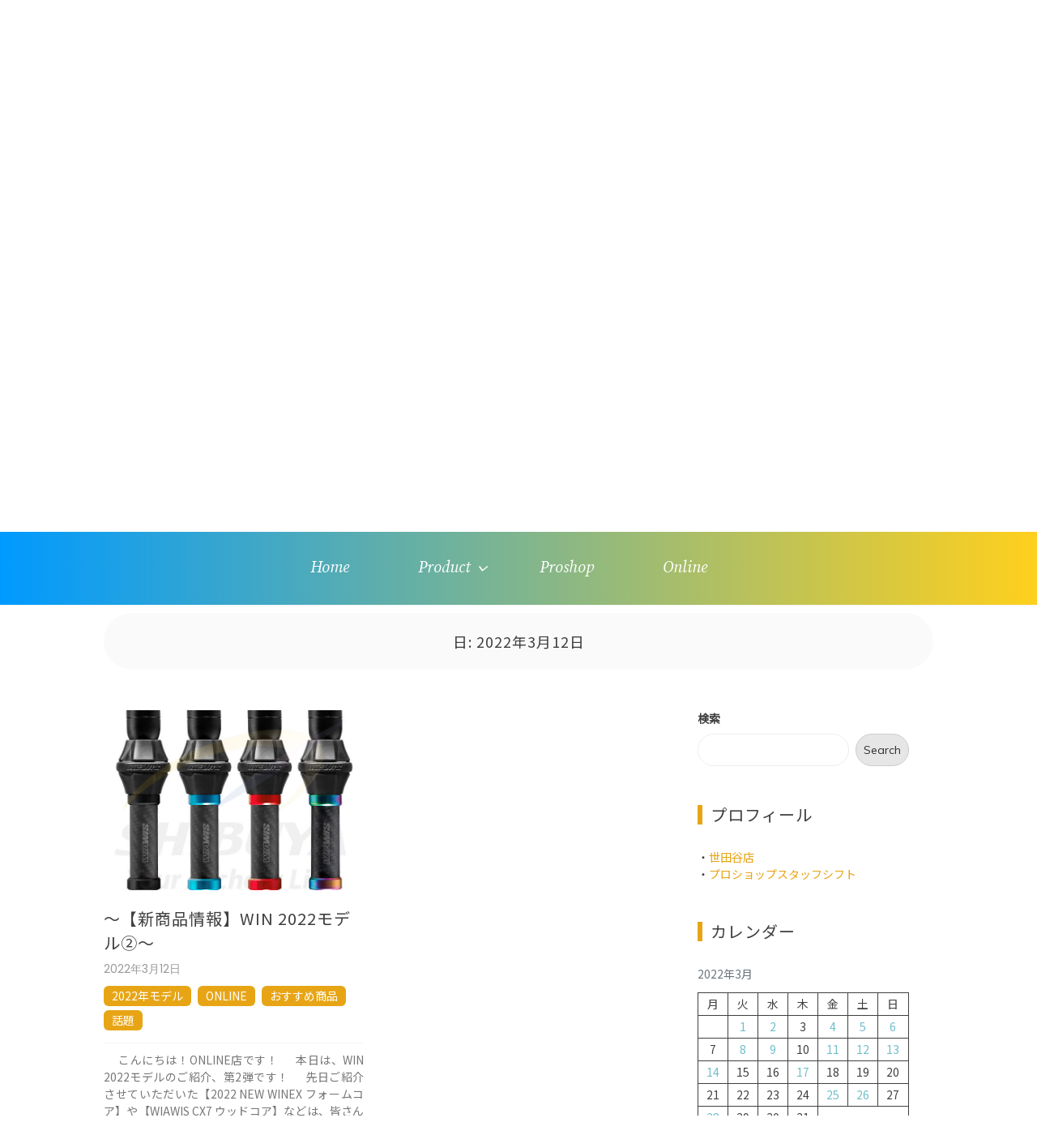

--- FILE ---
content_type: text/html; charset=UTF-8
request_url: http://www.shibuya-archery.com/blog/2022/03/12/
body_size: 15536
content:

<!doctype html>
<html lang="ja">
<head>
	<meta charset="UTF-8">
	<link rel="profile" href="https://gmpg.org/xfn/11">
	<meta name="viewport" content="width=device-width, initial-scale=1, shrink-to-fit=no">	
	<title>2022年3月12日 &#8211; Shibuya Archery Staff Blog</title>
<meta name='robots' content='max-image-preview:large' />
<link rel='dns-prefetch' href='//fonts.googleapis.com' />
<link rel="alternate" type="application/rss+xml" title="Shibuya Archery Staff Blog &raquo; フィード" href="http://www.shibuya-archery.com/blog/feed/" />
<link rel="alternate" type="application/rss+xml" title="Shibuya Archery Staff Blog &raquo; コメントフィード" href="http://www.shibuya-archery.com/blog/comments/feed/" />
<script type="text/javascript">
window._wpemojiSettings = {"baseUrl":"https:\/\/s.w.org\/images\/core\/emoji\/14.0.0\/72x72\/","ext":".png","svgUrl":"https:\/\/s.w.org\/images\/core\/emoji\/14.0.0\/svg\/","svgExt":".svg","source":{"concatemoji":"http:\/\/www.shibuya-archery.com\/blog\/wp-includes\/js\/wp-emoji-release.min.js?ver=6.2.8"}};
/*! This file is auto-generated */
!function(e,a,t){var n,r,o,i=a.createElement("canvas"),p=i.getContext&&i.getContext("2d");function s(e,t){p.clearRect(0,0,i.width,i.height),p.fillText(e,0,0);e=i.toDataURL();return p.clearRect(0,0,i.width,i.height),p.fillText(t,0,0),e===i.toDataURL()}function c(e){var t=a.createElement("script");t.src=e,t.defer=t.type="text/javascript",a.getElementsByTagName("head")[0].appendChild(t)}for(o=Array("flag","emoji"),t.supports={everything:!0,everythingExceptFlag:!0},r=0;r<o.length;r++)t.supports[o[r]]=function(e){if(p&&p.fillText)switch(p.textBaseline="top",p.font="600 32px Arial",e){case"flag":return s("\ud83c\udff3\ufe0f\u200d\u26a7\ufe0f","\ud83c\udff3\ufe0f\u200b\u26a7\ufe0f")?!1:!s("\ud83c\uddfa\ud83c\uddf3","\ud83c\uddfa\u200b\ud83c\uddf3")&&!s("\ud83c\udff4\udb40\udc67\udb40\udc62\udb40\udc65\udb40\udc6e\udb40\udc67\udb40\udc7f","\ud83c\udff4\u200b\udb40\udc67\u200b\udb40\udc62\u200b\udb40\udc65\u200b\udb40\udc6e\u200b\udb40\udc67\u200b\udb40\udc7f");case"emoji":return!s("\ud83e\udef1\ud83c\udffb\u200d\ud83e\udef2\ud83c\udfff","\ud83e\udef1\ud83c\udffb\u200b\ud83e\udef2\ud83c\udfff")}return!1}(o[r]),t.supports.everything=t.supports.everything&&t.supports[o[r]],"flag"!==o[r]&&(t.supports.everythingExceptFlag=t.supports.everythingExceptFlag&&t.supports[o[r]]);t.supports.everythingExceptFlag=t.supports.everythingExceptFlag&&!t.supports.flag,t.DOMReady=!1,t.readyCallback=function(){t.DOMReady=!0},t.supports.everything||(n=function(){t.readyCallback()},a.addEventListener?(a.addEventListener("DOMContentLoaded",n,!1),e.addEventListener("load",n,!1)):(e.attachEvent("onload",n),a.attachEvent("onreadystatechange",function(){"complete"===a.readyState&&t.readyCallback()})),(e=t.source||{}).concatemoji?c(e.concatemoji):e.wpemoji&&e.twemoji&&(c(e.twemoji),c(e.wpemoji)))}(window,document,window._wpemojiSettings);
</script>
<style type="text/css">
img.wp-smiley,
img.emoji {
	display: inline !important;
	border: none !important;
	box-shadow: none !important;
	height: 1em !important;
	width: 1em !important;
	margin: 0 0.07em !important;
	vertical-align: -0.1em !important;
	background: none !important;
	padding: 0 !important;
}
</style>
	<link rel='stylesheet' id='wp-block-library-css' href='http://www.shibuya-archery.com/blog/wp-includes/css/dist/block-library/style.min.css?ver=6.2.8' type='text/css' media='all' />
<style id='wp-block-library-theme-inline-css' type='text/css'>
.wp-block-audio figcaption{color:#555;font-size:13px;text-align:center}.is-dark-theme .wp-block-audio figcaption{color:hsla(0,0%,100%,.65)}.wp-block-audio{margin:0 0 1em}.wp-block-code{border:1px solid #ccc;border-radius:4px;font-family:Menlo,Consolas,monaco,monospace;padding:.8em 1em}.wp-block-embed figcaption{color:#555;font-size:13px;text-align:center}.is-dark-theme .wp-block-embed figcaption{color:hsla(0,0%,100%,.65)}.wp-block-embed{margin:0 0 1em}.blocks-gallery-caption{color:#555;font-size:13px;text-align:center}.is-dark-theme .blocks-gallery-caption{color:hsla(0,0%,100%,.65)}.wp-block-image figcaption{color:#555;font-size:13px;text-align:center}.is-dark-theme .wp-block-image figcaption{color:hsla(0,0%,100%,.65)}.wp-block-image{margin:0 0 1em}.wp-block-pullquote{border-bottom:4px solid;border-top:4px solid;color:currentColor;margin-bottom:1.75em}.wp-block-pullquote cite,.wp-block-pullquote footer,.wp-block-pullquote__citation{color:currentColor;font-size:.8125em;font-style:normal;text-transform:uppercase}.wp-block-quote{border-left:.25em solid;margin:0 0 1.75em;padding-left:1em}.wp-block-quote cite,.wp-block-quote footer{color:currentColor;font-size:.8125em;font-style:normal;position:relative}.wp-block-quote.has-text-align-right{border-left:none;border-right:.25em solid;padding-left:0;padding-right:1em}.wp-block-quote.has-text-align-center{border:none;padding-left:0}.wp-block-quote.is-large,.wp-block-quote.is-style-large,.wp-block-quote.is-style-plain{border:none}.wp-block-search .wp-block-search__label{font-weight:700}.wp-block-search__button{border:1px solid #ccc;padding:.375em .625em}:where(.wp-block-group.has-background){padding:1.25em 2.375em}.wp-block-separator.has-css-opacity{opacity:.4}.wp-block-separator{border:none;border-bottom:2px solid;margin-left:auto;margin-right:auto}.wp-block-separator.has-alpha-channel-opacity{opacity:1}.wp-block-separator:not(.is-style-wide):not(.is-style-dots){width:100px}.wp-block-separator.has-background:not(.is-style-dots){border-bottom:none;height:1px}.wp-block-separator.has-background:not(.is-style-wide):not(.is-style-dots){height:2px}.wp-block-table{margin:0 0 1em}.wp-block-table td,.wp-block-table th{word-break:normal}.wp-block-table figcaption{color:#555;font-size:13px;text-align:center}.is-dark-theme .wp-block-table figcaption{color:hsla(0,0%,100%,.65)}.wp-block-video figcaption{color:#555;font-size:13px;text-align:center}.is-dark-theme .wp-block-video figcaption{color:hsla(0,0%,100%,.65)}.wp-block-video{margin:0 0 1em}.wp-block-template-part.has-background{margin-bottom:0;margin-top:0;padding:1.25em 2.375em}
</style>
<link rel='stylesheet' id='classic-theme-styles-css' href='http://www.shibuya-archery.com/blog/wp-includes/css/classic-themes.min.css?ver=6.2.8' type='text/css' media='all' />
<style id='global-styles-inline-css' type='text/css'>
body{--wp--preset--color--black: #000000;--wp--preset--color--cyan-bluish-gray: #abb8c3;--wp--preset--color--white: #ffffff;--wp--preset--color--pale-pink: #f78da7;--wp--preset--color--vivid-red: #cf2e2e;--wp--preset--color--luminous-vivid-orange: #ff6900;--wp--preset--color--luminous-vivid-amber: #fcb900;--wp--preset--color--light-green-cyan: #7bdcb5;--wp--preset--color--vivid-green-cyan: #00d084;--wp--preset--color--pale-cyan-blue: #8ed1fc;--wp--preset--color--vivid-cyan-blue: #0693e3;--wp--preset--color--vivid-purple: #9b51e0;--wp--preset--gradient--vivid-cyan-blue-to-vivid-purple: linear-gradient(135deg,rgba(6,147,227,1) 0%,rgb(155,81,224) 100%);--wp--preset--gradient--light-green-cyan-to-vivid-green-cyan: linear-gradient(135deg,rgb(122,220,180) 0%,rgb(0,208,130) 100%);--wp--preset--gradient--luminous-vivid-amber-to-luminous-vivid-orange: linear-gradient(135deg,rgba(252,185,0,1) 0%,rgba(255,105,0,1) 100%);--wp--preset--gradient--luminous-vivid-orange-to-vivid-red: linear-gradient(135deg,rgba(255,105,0,1) 0%,rgb(207,46,46) 100%);--wp--preset--gradient--very-light-gray-to-cyan-bluish-gray: linear-gradient(135deg,rgb(238,238,238) 0%,rgb(169,184,195) 100%);--wp--preset--gradient--cool-to-warm-spectrum: linear-gradient(135deg,rgb(74,234,220) 0%,rgb(151,120,209) 20%,rgb(207,42,186) 40%,rgb(238,44,130) 60%,rgb(251,105,98) 80%,rgb(254,248,76) 100%);--wp--preset--gradient--blush-light-purple: linear-gradient(135deg,rgb(255,206,236) 0%,rgb(152,150,240) 100%);--wp--preset--gradient--blush-bordeaux: linear-gradient(135deg,rgb(254,205,165) 0%,rgb(254,45,45) 50%,rgb(107,0,62) 100%);--wp--preset--gradient--luminous-dusk: linear-gradient(135deg,rgb(255,203,112) 0%,rgb(199,81,192) 50%,rgb(65,88,208) 100%);--wp--preset--gradient--pale-ocean: linear-gradient(135deg,rgb(255,245,203) 0%,rgb(182,227,212) 50%,rgb(51,167,181) 100%);--wp--preset--gradient--electric-grass: linear-gradient(135deg,rgb(202,248,128) 0%,rgb(113,206,126) 100%);--wp--preset--gradient--midnight: linear-gradient(135deg,rgb(2,3,129) 0%,rgb(40,116,252) 100%);--wp--preset--duotone--dark-grayscale: url('#wp-duotone-dark-grayscale');--wp--preset--duotone--grayscale: url('#wp-duotone-grayscale');--wp--preset--duotone--purple-yellow: url('#wp-duotone-purple-yellow');--wp--preset--duotone--blue-red: url('#wp-duotone-blue-red');--wp--preset--duotone--midnight: url('#wp-duotone-midnight');--wp--preset--duotone--magenta-yellow: url('#wp-duotone-magenta-yellow');--wp--preset--duotone--purple-green: url('#wp-duotone-purple-green');--wp--preset--duotone--blue-orange: url('#wp-duotone-blue-orange');--wp--preset--font-size--small: 13px;--wp--preset--font-size--medium: 20px;--wp--preset--font-size--large: 36px;--wp--preset--font-size--x-large: 42px;--wp--preset--spacing--20: 0.44rem;--wp--preset--spacing--30: 0.67rem;--wp--preset--spacing--40: 1rem;--wp--preset--spacing--50: 1.5rem;--wp--preset--spacing--60: 2.25rem;--wp--preset--spacing--70: 3.38rem;--wp--preset--spacing--80: 5.06rem;--wp--preset--shadow--natural: 6px 6px 9px rgba(0, 0, 0, 0.2);--wp--preset--shadow--deep: 12px 12px 50px rgba(0, 0, 0, 0.4);--wp--preset--shadow--sharp: 6px 6px 0px rgba(0, 0, 0, 0.2);--wp--preset--shadow--outlined: 6px 6px 0px -3px rgba(255, 255, 255, 1), 6px 6px rgba(0, 0, 0, 1);--wp--preset--shadow--crisp: 6px 6px 0px rgba(0, 0, 0, 1);}:where(.is-layout-flex){gap: 0.5em;}body .is-layout-flow > .alignleft{float: left;margin-inline-start: 0;margin-inline-end: 2em;}body .is-layout-flow > .alignright{float: right;margin-inline-start: 2em;margin-inline-end: 0;}body .is-layout-flow > .aligncenter{margin-left: auto !important;margin-right: auto !important;}body .is-layout-constrained > .alignleft{float: left;margin-inline-start: 0;margin-inline-end: 2em;}body .is-layout-constrained > .alignright{float: right;margin-inline-start: 2em;margin-inline-end: 0;}body .is-layout-constrained > .aligncenter{margin-left: auto !important;margin-right: auto !important;}body .is-layout-constrained > :where(:not(.alignleft):not(.alignright):not(.alignfull)){max-width: var(--wp--style--global--content-size);margin-left: auto !important;margin-right: auto !important;}body .is-layout-constrained > .alignwide{max-width: var(--wp--style--global--wide-size);}body .is-layout-flex{display: flex;}body .is-layout-flex{flex-wrap: wrap;align-items: center;}body .is-layout-flex > *{margin: 0;}:where(.wp-block-columns.is-layout-flex){gap: 2em;}.has-black-color{color: var(--wp--preset--color--black) !important;}.has-cyan-bluish-gray-color{color: var(--wp--preset--color--cyan-bluish-gray) !important;}.has-white-color{color: var(--wp--preset--color--white) !important;}.has-pale-pink-color{color: var(--wp--preset--color--pale-pink) !important;}.has-vivid-red-color{color: var(--wp--preset--color--vivid-red) !important;}.has-luminous-vivid-orange-color{color: var(--wp--preset--color--luminous-vivid-orange) !important;}.has-luminous-vivid-amber-color{color: var(--wp--preset--color--luminous-vivid-amber) !important;}.has-light-green-cyan-color{color: var(--wp--preset--color--light-green-cyan) !important;}.has-vivid-green-cyan-color{color: var(--wp--preset--color--vivid-green-cyan) !important;}.has-pale-cyan-blue-color{color: var(--wp--preset--color--pale-cyan-blue) !important;}.has-vivid-cyan-blue-color{color: var(--wp--preset--color--vivid-cyan-blue) !important;}.has-vivid-purple-color{color: var(--wp--preset--color--vivid-purple) !important;}.has-black-background-color{background-color: var(--wp--preset--color--black) !important;}.has-cyan-bluish-gray-background-color{background-color: var(--wp--preset--color--cyan-bluish-gray) !important;}.has-white-background-color{background-color: var(--wp--preset--color--white) !important;}.has-pale-pink-background-color{background-color: var(--wp--preset--color--pale-pink) !important;}.has-vivid-red-background-color{background-color: var(--wp--preset--color--vivid-red) !important;}.has-luminous-vivid-orange-background-color{background-color: var(--wp--preset--color--luminous-vivid-orange) !important;}.has-luminous-vivid-amber-background-color{background-color: var(--wp--preset--color--luminous-vivid-amber) !important;}.has-light-green-cyan-background-color{background-color: var(--wp--preset--color--light-green-cyan) !important;}.has-vivid-green-cyan-background-color{background-color: var(--wp--preset--color--vivid-green-cyan) !important;}.has-pale-cyan-blue-background-color{background-color: var(--wp--preset--color--pale-cyan-blue) !important;}.has-vivid-cyan-blue-background-color{background-color: var(--wp--preset--color--vivid-cyan-blue) !important;}.has-vivid-purple-background-color{background-color: var(--wp--preset--color--vivid-purple) !important;}.has-black-border-color{border-color: var(--wp--preset--color--black) !important;}.has-cyan-bluish-gray-border-color{border-color: var(--wp--preset--color--cyan-bluish-gray) !important;}.has-white-border-color{border-color: var(--wp--preset--color--white) !important;}.has-pale-pink-border-color{border-color: var(--wp--preset--color--pale-pink) !important;}.has-vivid-red-border-color{border-color: var(--wp--preset--color--vivid-red) !important;}.has-luminous-vivid-orange-border-color{border-color: var(--wp--preset--color--luminous-vivid-orange) !important;}.has-luminous-vivid-amber-border-color{border-color: var(--wp--preset--color--luminous-vivid-amber) !important;}.has-light-green-cyan-border-color{border-color: var(--wp--preset--color--light-green-cyan) !important;}.has-vivid-green-cyan-border-color{border-color: var(--wp--preset--color--vivid-green-cyan) !important;}.has-pale-cyan-blue-border-color{border-color: var(--wp--preset--color--pale-cyan-blue) !important;}.has-vivid-cyan-blue-border-color{border-color: var(--wp--preset--color--vivid-cyan-blue) !important;}.has-vivid-purple-border-color{border-color: var(--wp--preset--color--vivid-purple) !important;}.has-vivid-cyan-blue-to-vivid-purple-gradient-background{background: var(--wp--preset--gradient--vivid-cyan-blue-to-vivid-purple) !important;}.has-light-green-cyan-to-vivid-green-cyan-gradient-background{background: var(--wp--preset--gradient--light-green-cyan-to-vivid-green-cyan) !important;}.has-luminous-vivid-amber-to-luminous-vivid-orange-gradient-background{background: var(--wp--preset--gradient--luminous-vivid-amber-to-luminous-vivid-orange) !important;}.has-luminous-vivid-orange-to-vivid-red-gradient-background{background: var(--wp--preset--gradient--luminous-vivid-orange-to-vivid-red) !important;}.has-very-light-gray-to-cyan-bluish-gray-gradient-background{background: var(--wp--preset--gradient--very-light-gray-to-cyan-bluish-gray) !important;}.has-cool-to-warm-spectrum-gradient-background{background: var(--wp--preset--gradient--cool-to-warm-spectrum) !important;}.has-blush-light-purple-gradient-background{background: var(--wp--preset--gradient--blush-light-purple) !important;}.has-blush-bordeaux-gradient-background{background: var(--wp--preset--gradient--blush-bordeaux) !important;}.has-luminous-dusk-gradient-background{background: var(--wp--preset--gradient--luminous-dusk) !important;}.has-pale-ocean-gradient-background{background: var(--wp--preset--gradient--pale-ocean) !important;}.has-electric-grass-gradient-background{background: var(--wp--preset--gradient--electric-grass) !important;}.has-midnight-gradient-background{background: var(--wp--preset--gradient--midnight) !important;}.has-small-font-size{font-size: var(--wp--preset--font-size--small) !important;}.has-medium-font-size{font-size: var(--wp--preset--font-size--medium) !important;}.has-large-font-size{font-size: var(--wp--preset--font-size--large) !important;}.has-x-large-font-size{font-size: var(--wp--preset--font-size--x-large) !important;}
.wp-block-navigation a:where(:not(.wp-element-button)){color: inherit;}
:where(.wp-block-columns.is-layout-flex){gap: 2em;}
.wp-block-pullquote{font-size: 1.5em;line-height: 1.6;}
</style>
<link rel='stylesheet' id='kenwheeler-slicktheme-css' href='http://www.shibuya-archery.com/blog/wp-content/themes/new-blog/css/slick-theme.css?ver=1.9.0' type='text/css' media='all' />
<link rel='stylesheet' id='bootstrap-css' href='http://www.shibuya-archery.com/blog/wp-content/themes/new-blog/css/bootstrap.css?ver=4.1.1' type='text/css' media='all' />
<link rel='stylesheet' id='new-blog-style-css' href='http://www.shibuya-archery.com/blog/wp-content/themes/new-blog/style.css?ver=6.2.8' type='text/css' media='all' />
<link rel='stylesheet' id='kenwheeler-slick-css' href='http://www.shibuya-archery.com/blog/wp-content/themes/new-blog/css/slick.css?ver=1.9.0' type='text/css' media='all' />
<link rel='stylesheet' id='new-blog-sidenav-css' href='http://www.shibuya-archery.com/blog/wp-content/themes/new-blog/css/sidenav.css?ver=1.0.0' type='text/css' media='all' />
<link rel='stylesheet' id='font-awesome-css' href='http://www.shibuya-archery.com/blog/wp-content/themes/new-blog/css/font-awesome.css?ver=1.9.0' type='text/css' media='all' />
<link rel='stylesheet' id='google-webfonts-css' href='//fonts.googleapis.com/css?family=Kaushan+Script|Poppins|Muli' type='text/css' media='all' />
<script type='text/javascript' src='http://www.shibuya-archery.com/blog/wp-includes/js/jquery/jquery.min.js?ver=3.6.4' id='jquery-core-js'></script>
<script type='text/javascript' src='http://www.shibuya-archery.com/blog/wp-includes/js/jquery/jquery-migrate.min.js?ver=3.4.0' id='jquery-migrate-js'></script>
<link rel="https://api.w.org/" href="http://www.shibuya-archery.com/blog/wp-json/" /><link rel="EditURI" type="application/rsd+xml" title="RSD" href="http://www.shibuya-archery.com/blog/xmlrpc.php?rsd" />
<link rel="wlwmanifest" type="application/wlwmanifest+xml" href="http://www.shibuya-archery.com/blog/wp-includes/wlwmanifest.xml" />
<meta name="generator" content="WordPress 6.2.8" />
	<style type="text/css">
    
    /* highlight active menu */
    li.current-menu-item {   
        color: #a08700  ; 
    }
    
    /* main width */
    .banner-holder .container-fluid {
	width: 80% ;

    }
 
    /* UPPERCASE */
    .category1, .category2, .category3, .category4  {
		text-transform: uppercase ;

    }
    .post-auther-edit-1, .post-auther-edit-2, .post-auther-edit-3, .post-auther-edit-4  {
		text-transform: uppercase ;
    }
    .leave-comment  {
		text-transform: uppercase ;

    }
    .read-more  {
		text-transform: uppercase ;

    }
    .widget-title, .most1, .most2, .most3, .most4 {
        text-transform: uppercase ;
    }
    #primary-menu {
        text-transform: uppercase ;
    }   
    </style>
		<style type="text/css">
					.site-title a,
			.site-description {
				color: #545454;
			}
				</style>
		<link rel="icon" href="http://www.shibuya-archery.com/blog/wp-content/uploads/2021/11/logo-circle-150x150.png" sizes="32x32" />
<link rel="icon" href="http://www.shibuya-archery.com/blog/wp-content/uploads/2021/11/logo-circle.png" sizes="192x192" />
<link rel="apple-touch-icon" href="http://www.shibuya-archery.com/blog/wp-content/uploads/2021/11/logo-circle.png" />
<meta name="msapplication-TileImage" content="http://www.shibuya-archery.com/blog/wp-content/uploads/2021/11/logo-circle.png" />
		<style type="text/css" id="wp-custom-css">
			@import url('https://fonts.googleapis.com/css2?family=Comfortaa:wght@300&family=EB+Garamond:ital,wght@1,600&family=Noto+Sans+JP&family=Source+Serif+Pro:ital@1&display=swap');

body {
	font-family: 'Noto Sans JP', sans-serif;
}
h1, h2, h3, h4, h5, h6 {
		font-family: 'Noto Sans JP', sans-serif;
}
		</style>
		</head>

<body class="archive date wp-embed-responsive hfeed"  >
<svg xmlns="http://www.w3.org/2000/svg" viewBox="0 0 0 0" width="0" height="0" focusable="false" role="none" style="visibility: hidden; position: absolute; left: -9999px; overflow: hidden;" ><defs><filter id="wp-duotone-dark-grayscale"><feColorMatrix color-interpolation-filters="sRGB" type="matrix" values=" .299 .587 .114 0 0 .299 .587 .114 0 0 .299 .587 .114 0 0 .299 .587 .114 0 0 " /><feComponentTransfer color-interpolation-filters="sRGB" ><feFuncR type="table" tableValues="0 0.49803921568627" /><feFuncG type="table" tableValues="0 0.49803921568627" /><feFuncB type="table" tableValues="0 0.49803921568627" /><feFuncA type="table" tableValues="1 1" /></feComponentTransfer><feComposite in2="SourceGraphic" operator="in" /></filter></defs></svg><svg xmlns="http://www.w3.org/2000/svg" viewBox="0 0 0 0" width="0" height="0" focusable="false" role="none" style="visibility: hidden; position: absolute; left: -9999px; overflow: hidden;" ><defs><filter id="wp-duotone-grayscale"><feColorMatrix color-interpolation-filters="sRGB" type="matrix" values=" .299 .587 .114 0 0 .299 .587 .114 0 0 .299 .587 .114 0 0 .299 .587 .114 0 0 " /><feComponentTransfer color-interpolation-filters="sRGB" ><feFuncR type="table" tableValues="0 1" /><feFuncG type="table" tableValues="0 1" /><feFuncB type="table" tableValues="0 1" /><feFuncA type="table" tableValues="1 1" /></feComponentTransfer><feComposite in2="SourceGraphic" operator="in" /></filter></defs></svg><svg xmlns="http://www.w3.org/2000/svg" viewBox="0 0 0 0" width="0" height="0" focusable="false" role="none" style="visibility: hidden; position: absolute; left: -9999px; overflow: hidden;" ><defs><filter id="wp-duotone-purple-yellow"><feColorMatrix color-interpolation-filters="sRGB" type="matrix" values=" .299 .587 .114 0 0 .299 .587 .114 0 0 .299 .587 .114 0 0 .299 .587 .114 0 0 " /><feComponentTransfer color-interpolation-filters="sRGB" ><feFuncR type="table" tableValues="0.54901960784314 0.98823529411765" /><feFuncG type="table" tableValues="0 1" /><feFuncB type="table" tableValues="0.71764705882353 0.25490196078431" /><feFuncA type="table" tableValues="1 1" /></feComponentTransfer><feComposite in2="SourceGraphic" operator="in" /></filter></defs></svg><svg xmlns="http://www.w3.org/2000/svg" viewBox="0 0 0 0" width="0" height="0" focusable="false" role="none" style="visibility: hidden; position: absolute; left: -9999px; overflow: hidden;" ><defs><filter id="wp-duotone-blue-red"><feColorMatrix color-interpolation-filters="sRGB" type="matrix" values=" .299 .587 .114 0 0 .299 .587 .114 0 0 .299 .587 .114 0 0 .299 .587 .114 0 0 " /><feComponentTransfer color-interpolation-filters="sRGB" ><feFuncR type="table" tableValues="0 1" /><feFuncG type="table" tableValues="0 0.27843137254902" /><feFuncB type="table" tableValues="0.5921568627451 0.27843137254902" /><feFuncA type="table" tableValues="1 1" /></feComponentTransfer><feComposite in2="SourceGraphic" operator="in" /></filter></defs></svg><svg xmlns="http://www.w3.org/2000/svg" viewBox="0 0 0 0" width="0" height="0" focusable="false" role="none" style="visibility: hidden; position: absolute; left: -9999px; overflow: hidden;" ><defs><filter id="wp-duotone-midnight"><feColorMatrix color-interpolation-filters="sRGB" type="matrix" values=" .299 .587 .114 0 0 .299 .587 .114 0 0 .299 .587 .114 0 0 .299 .587 .114 0 0 " /><feComponentTransfer color-interpolation-filters="sRGB" ><feFuncR type="table" tableValues="0 0" /><feFuncG type="table" tableValues="0 0.64705882352941" /><feFuncB type="table" tableValues="0 1" /><feFuncA type="table" tableValues="1 1" /></feComponentTransfer><feComposite in2="SourceGraphic" operator="in" /></filter></defs></svg><svg xmlns="http://www.w3.org/2000/svg" viewBox="0 0 0 0" width="0" height="0" focusable="false" role="none" style="visibility: hidden; position: absolute; left: -9999px; overflow: hidden;" ><defs><filter id="wp-duotone-magenta-yellow"><feColorMatrix color-interpolation-filters="sRGB" type="matrix" values=" .299 .587 .114 0 0 .299 .587 .114 0 0 .299 .587 .114 0 0 .299 .587 .114 0 0 " /><feComponentTransfer color-interpolation-filters="sRGB" ><feFuncR type="table" tableValues="0.78039215686275 1" /><feFuncG type="table" tableValues="0 0.94901960784314" /><feFuncB type="table" tableValues="0.35294117647059 0.47058823529412" /><feFuncA type="table" tableValues="1 1" /></feComponentTransfer><feComposite in2="SourceGraphic" operator="in" /></filter></defs></svg><svg xmlns="http://www.w3.org/2000/svg" viewBox="0 0 0 0" width="0" height="0" focusable="false" role="none" style="visibility: hidden; position: absolute; left: -9999px; overflow: hidden;" ><defs><filter id="wp-duotone-purple-green"><feColorMatrix color-interpolation-filters="sRGB" type="matrix" values=" .299 .587 .114 0 0 .299 .587 .114 0 0 .299 .587 .114 0 0 .299 .587 .114 0 0 " /><feComponentTransfer color-interpolation-filters="sRGB" ><feFuncR type="table" tableValues="0.65098039215686 0.40392156862745" /><feFuncG type="table" tableValues="0 1" /><feFuncB type="table" tableValues="0.44705882352941 0.4" /><feFuncA type="table" tableValues="1 1" /></feComponentTransfer><feComposite in2="SourceGraphic" operator="in" /></filter></defs></svg><svg xmlns="http://www.w3.org/2000/svg" viewBox="0 0 0 0" width="0" height="0" focusable="false" role="none" style="visibility: hidden; position: absolute; left: -9999px; overflow: hidden;" ><defs><filter id="wp-duotone-blue-orange"><feColorMatrix color-interpolation-filters="sRGB" type="matrix" values=" .299 .587 .114 0 0 .299 .587 .114 0 0 .299 .587 .114 0 0 .299 .587 .114 0 0 " /><feComponentTransfer color-interpolation-filters="sRGB" ><feFuncR type="table" tableValues="0.098039215686275 1" /><feFuncG type="table" tableValues="0 0.66274509803922" /><feFuncB type="table" tableValues="0.84705882352941 0.41960784313725" /><feFuncA type="table" tableValues="1 1" /></feComponentTransfer><feComposite in2="SourceGraphic" operator="in" /></filter></defs></svg><div id="page" class="site">
	<a class="skip-link screen-reader-text" href="#content">コンテンツへスキップ</a>

	<header id="masthead" class="site-header ">
<!-- Logo -->
		 
			<div>
			 </div> 					<div class="container-header">
				<div class="min-height-150">
				<div id="wp-custom-header" class="wp-custom-header"><img src="http://prm-sv2.shibuya-archery.com/blog/wp-content/uploads/2021/11/cropped-cropped-shibuya-archery-blog-top-2.png" width="1400" height="580" alt="" srcset="http://www.shibuya-archery.com/blog/wp-content/uploads/2021/11/cropped-cropped-shibuya-archery-blog-top-2.png 1400w, http://www.shibuya-archery.com/blog/wp-content/uploads/2021/11/cropped-cropped-shibuya-archery-blog-top-2-300x124.png 300w, http://www.shibuya-archery.com/blog/wp-content/uploads/2021/11/cropped-cropped-shibuya-archery-blog-top-2-1024x424.png 1024w, http://www.shibuya-archery.com/blog/wp-content/uploads/2021/11/cropped-cropped-shibuya-archery-blog-top-2-768x318.png 768w" sizes="(max-width: 1400px) 100vw, 1400px" /></div>	
				</div>
				<div class="sp-header">
				<img src="/blog/wp-content/uploads/2021/11/sp-topimage-e1637046432432.png" alt="">
				</div>
				<!-- Title -->
				<div class=" logo text-center mx-auto overlays ">
					<h1 class="site-title"><a href="http://www.shibuya-archery.com/blog/" rel="home">Shibuya Archery Staff Blog</a></h1>
										<p class="site-description">Your Archery Life</p>
									</div>
			</div>
			
		<div class="text-center pt-3 pb-3 navbar-expand-lg" > 
			<!-- Navbar -->
			<nav class="navbar ">
        		<div class="container">
						<div class="float-left">
						<!-- left nav -->
															<ul class="social-icon float-left ">
																			<li ><a href="https://www.facebook.com/Shibuya.Archery.Online?fref=nf"target="_blank"><span class="fa fa-facebook" aria-hidden="true"></span></a></li>
																												<li><a href="https://twitter.com/shibuya_archery"target="_blank"><span class="fa fa-twitter" aria-hidden="true"></span></a></li>
																																														<li><a href="https://www.instagram.com/shibuya_archery/"target="_blank"><span class="fa fa-instagram" aria-hidden="true"></span></a></li>
																	</ul>
													</div>
						<div class='float-right'>
							<!-- Right nav -->
							<ul class="search-tab">
								<li><a href="javascript:;" class="toggle" id="sidenav-toggle" ><span class="fa fa-bars" aria-hidden="true"></span></a></li>
							</ul>
						</div>			
			  </div>
			</nav>
		</div>

    <!-- side nav -->

    <nav class="sidenav" data-sidenav data-sidenav-toggle="#sidenav-toggle">
		<a id ="closebtn" href="javascript:void(0)" class="closebtn">&times;</a>

      <div class="sidenav-brand logo text-left">
          <p class="site-title"><a href="http://www.shibuya-archery.com/blog/" rel="home">Shibuya Archery Staff Blog</a></p>
      </div>
        <div class="sidenav-header"  action="http://www.shibuya-archery.com/blog">
        <form class="search-form"  action="http://www.shibuya-archery.com/blog" >
          <input name="s" value=" " class="form-control mr-sm-2" type="search" placeholder="検索"" aria-label="Search">
          <button class="btn search-submit" type="submit"><span class="fa fa-search" aria-hidden="true"></span></button>
        </form>
</div>			<nav id ="side_nav" class=" navbar navbar-expand-sm " role="navigation">
						<div id="bs-example-navbar-collapse-1" class="menu-hamburger-menu-container"><ul id="menu-hamburger-menu" class="nav flex-column sidenav-menu"><li itemscope="itemscope" itemtype="https://www.schema.org/SiteNavigationElement" id="menu-item-186" class="menu-item menu-item-type-custom menu-item-object-custom menu-item-186 nav-item"><a title="Home" href="/blog" class="nav-link">Home</a></li>
<li itemscope="itemscope" itemtype="https://www.schema.org/SiteNavigationElement" id="menu-item-187" class="menu-item menu-item-type-custom menu-item-object-custom menu-item-has-children dropdown menu-item-187 nav-item"><a title="Product" href="/" data-toggle="dropdown" aria-haspopup="true" aria-expanded="false" class="dropdown-toggle nav-link" id="menu-item-dropdown-187">Product</a>
<ul class="dropdown-menu" aria-labelledby="menu-item-dropdown-187" role="menu">
	<li itemscope="itemscope" itemtype="https://www.schema.org/SiteNavigationElement" id="menu-item-188" class="menu-item menu-item-type-custom menu-item-object-custom menu-item-188 nav-item"><a title="JP" href="/" class="dropdown-item">JP</a></li>
	<li itemscope="itemscope" itemtype="https://www.schema.org/SiteNavigationElement" id="menu-item-189" class="menu-item menu-item-type-custom menu-item-object-custom menu-item-189 nav-item"><a title="EN" href="/en" class="dropdown-item">EN</a></li>
</ul>
</li>
<li itemscope="itemscope" itemtype="https://www.schema.org/SiteNavigationElement" id="menu-item-190" class="menu-item menu-item-type-custom menu-item-object-custom menu-item-190 nav-item"><a title="Proshop" href="/proshop" class="nav-link">Proshop</a></li>
<li itemscope="itemscope" itemtype="https://www.schema.org/SiteNavigationElement" id="menu-item-191" class="menu-item menu-item-type-custom menu-item-object-custom menu-item-191 nav-item"><a title="Online" href="https://shibuya-online.com/" class="nav-link">Online</a></li>
</ul></div>			</nav>
			<nav class="hamburger-add">
				<h5 class="sidenav-title">プロフィール</h5>
				<a href="#" class="hamburger-categ">世田谷店</a><br>
				<a href="https://airrsv.net/shibuyaarchery-reserve/calendar" class="hamburger-categ">プロショップスタッフシフト</a>
			</nav>
			<nav class="hamburger-add">
				<h5 class="sidenav-title">最新の投稿</h5>
				
						<a href="http://www.shibuya-archery.com/blog/2026/01/17/%ef%bd%9ewin%e8%a3%bd%e5%93%81%e3%80%81shibuya%e8%a3%bd%e5%93%81%e3%80%81easton%e8%a3%bd%e5%93%81%e3%81%ae%e4%b8%80%e9%83%a8%e4%be%a1%e6%a0%bc%e6%94%b9%e5%ae%9a%e3%81%ab%e3%81%a4%e3%81%8d%e3%81%be/">
							<!-- <img width="1637" height="2048" src="http://www.shibuya-archery.com/blog/wp-content/uploads/2026/01/202601価格改定ー1.png" class="attachment-full size-full wp-post-image" alt="" decoding="async" loading="lazy" srcset="http://www.shibuya-archery.com/blog/wp-content/uploads/2026/01/202601価格改定ー1.png 1637w, http://www.shibuya-archery.com/blog/wp-content/uploads/2026/01/202601価格改定ー1-240x300.png 240w, http://www.shibuya-archery.com/blog/wp-content/uploads/2026/01/202601価格改定ー1-819x1024.png 819w, http://www.shibuya-archery.com/blog/wp-content/uploads/2026/01/202601価格改定ー1-768x961.png 768w, http://www.shibuya-archery.com/blog/wp-content/uploads/2026/01/202601価格改定ー1-1228x1536.png 1228w" sizes="(max-width: 1637px) 100vw, 1637px" /> -->
							<p class="hamburger-categ">～WIN製品、SHIBUYA製品、EASTON製品の一部価格改定につきまして～</p>
						</a>

				
						<a href="http://www.shibuya-archery.com/blog/2026/01/06/%ef%bd%9ehappy-new-year-from-shibuya-archery-setagaya-pro-shop-%e6%96%b0%e5%b9%b4%e3%81%ae%e3%81%94%e6%8c%a8%e6%8b%b6%e3%81%a8%e4%b8%96%e7%94%b0%e8%b0%b7%e5%ba%97%e3%81%ae%e4%bb%ae%e5%ba%97%e8%88%97/">
							<!-- <img width="1080" height="1080" src="http://www.shibuya-archery.com/blog/wp-content/uploads/2026/01/名称未設定-1080-x-1080-px-1.png" class="attachment-full size-full wp-post-image" alt="" decoding="async" loading="lazy" srcset="http://www.shibuya-archery.com/blog/wp-content/uploads/2026/01/名称未設定-1080-x-1080-px-1.png 1080w, http://www.shibuya-archery.com/blog/wp-content/uploads/2026/01/名称未設定-1080-x-1080-px-1-300x300.png 300w, http://www.shibuya-archery.com/blog/wp-content/uploads/2026/01/名称未設定-1080-x-1080-px-1-1024x1024.png 1024w, http://www.shibuya-archery.com/blog/wp-content/uploads/2026/01/名称未設定-1080-x-1080-px-1-150x150.png 150w, http://www.shibuya-archery.com/blog/wp-content/uploads/2026/01/名称未設定-1080-x-1080-px-1-768x768.png 768w" sizes="(max-width: 1080px) 100vw, 1080px" /> -->
							<p class="hamburger-categ">～Happy New Year from Shibuya Archery Setagaya Pro Shop!/新年のご挨拶と世田谷店の仮店舗営業のお知らせ</p>
						</a>

				
						<a href="http://www.shibuya-archery.com/blog/2025/12/26/online%e5%ba%97%e5%b9%b4%e6%9c%ab%e5%b9%b4%e5%a7%8b%e4%bc%91%e6%a5%ad%e6%97%a5%e3%81%ae%e3%81%8a%e7%9f%a5%e3%82%89%e3%81%9b/">
							<!-- <img width="885" height="500" src="http://www.shibuya-archery.com/blog/wp-content/uploads/2025/12/休業バナーシンプル.png" class="attachment-full size-full wp-post-image" alt="" decoding="async" loading="lazy" srcset="http://www.shibuya-archery.com/blog/wp-content/uploads/2025/12/休業バナーシンプル.png 885w, http://www.shibuya-archery.com/blog/wp-content/uploads/2025/12/休業バナーシンプル-300x169.png 300w, http://www.shibuya-archery.com/blog/wp-content/uploads/2025/12/休業バナーシンプル-768x434.png 768w" sizes="(max-width: 885px) 100vw, 885px" /> -->
							<p class="hamburger-categ">ONLINE店年末年始休業日のお知らせ</p>
						</a>

				
						<a href="http://www.shibuya-archery.com/blog/2025/12/13/%e3%82%a2%e3%82%a6%e3%83%88%e3%83%ac%e3%83%83%e3%83%88%e5%95%86%e5%93%81%e6%9b%b4%e6%96%b0%e4%b8%ad%ef%bc%81/">
							<!-- <img width="1080" height="1080" src="http://www.shibuya-archery.com/blog/wp-content/uploads/2025/12/水色-ポップ-アウトレットセール-インスタグラム投稿.png" class="attachment-full size-full wp-post-image" alt="" decoding="async" loading="lazy" srcset="http://www.shibuya-archery.com/blog/wp-content/uploads/2025/12/水色-ポップ-アウトレットセール-インスタグラム投稿.png 1080w, http://www.shibuya-archery.com/blog/wp-content/uploads/2025/12/水色-ポップ-アウトレットセール-インスタグラム投稿-300x300.png 300w, http://www.shibuya-archery.com/blog/wp-content/uploads/2025/12/水色-ポップ-アウトレットセール-インスタグラム投稿-1024x1024.png 1024w, http://www.shibuya-archery.com/blog/wp-content/uploads/2025/12/水色-ポップ-アウトレットセール-インスタグラム投稿-150x150.png 150w, http://www.shibuya-archery.com/blog/wp-content/uploads/2025/12/水色-ポップ-アウトレットセール-インスタグラム投稿-768x768.png 768w" sizes="(max-width: 1080px) 100vw, 1080px" /> -->
							<p class="hamburger-categ">アウトレット商品更新中！</p>
						</a>

							</nav>
			<nav class="hamburger-add">
				<h5 class="sidenav-title">カテゴリー</h5>
				<div class="hamburger-categ"><a href="http://www.shibuya-archery.com/blog/category/2022%e5%b9%b4%e3%83%a2%e3%83%87%e3%83%ab/">2022年モデル</a></div><div class="hamburger-categ"><a href="http://www.shibuya-archery.com/blog/category/2023%e5%b9%b4%e3%83%a2%e3%83%87%e3%83%ab/">2023年モデル</a></div><div class="hamburger-categ"><a href="http://www.shibuya-archery.com/blog/category/2024%e5%b9%b4%e3%83%a2%e3%83%87%e3%83%ab/">2024年モデル</a></div><div class="hamburger-categ"><a href="http://www.shibuya-archery.com/blog/category/2025%e5%b9%b4%e3%83%a2%e3%83%87%e3%83%ab/">2025年モデル</a></div><div class="hamburger-categ"><a href="http://www.shibuya-archery.com/blog/category/2026%e5%b9%b4-%e3%83%a2%e3%83%87%e3%83%ab/">2026年 モデル</a></div><div class="hamburger-categ"><a href="http://www.shibuya-archery.com/blog/category/cpl/">CPL</a></div><div class="hamburger-categ"><a href="http://www.shibuya-archery.com/blog/category/darton/">DARTON</a></div><div class="hamburger-categ"><a href="http://www.shibuya-archery.com/blog/category/easton/">EASTON</a></div><div class="hamburger-categ"><a href="http://www.shibuya-archery.com/blog/category/hoyt/">hoyt</a></div><div class="hamburger-categ"><a href="http://www.shibuya-archery.com/blog/category/hoyt-%e3%83%aa%e3%82%ab%e3%83%bc%e3%83%96/">HOYT リカーブ</a></div><div class="hamburger-categ"><a href="http://www.shibuya-archery.com/blog/category/mathews/">MATHEWS</a></div><div class="hamburger-categ"><a href="http://www.shibuya-archery.com/blog/category/online/">ONLINE</a></div><div class="hamburger-categ"><a href="http://www.shibuya-archery.com/blog/category/pse/">PSE</a></div><div class="hamburger-categ"><a href="http://www.shibuya-archery.com/blog/category/sns/">SNS</a></div><div class="hamburger-categ"><a href="http://www.shibuya-archery.com/blog/category/%e3%82%a2%e3%83%ad%e3%83%bc%e3%82%b7%e3%83%a3%e3%83%95%e3%83%88/">アローシャフト</a></div><div class="hamburger-categ"><a href="http://www.shibuya-archery.com/blog/category/%e3%81%8a%e3%81%99%e3%81%99%e3%82%81%e5%95%86%e5%93%81/">おすすめ商品</a></div><div class="hamburger-categ"><a href="http://www.shibuya-archery.com/blog/category/%e3%81%8a%e7%9f%a5%e3%82%89%e3%81%9b/">お知らせ</a></div><div class="hamburger-categ"><a href="http://www.shibuya-archery.com/blog/category/%e3%82%ad%e3%83%a3%e3%83%b3%e3%83%9a%e3%83%bc%e3%83%b3%e6%83%85%e5%a0%b1/">キャンペーン情報</a></div><div class="hamburger-categ"><a href="http://www.shibuya-archery.com/blog/category/%e3%82%b3%e3%83%b3%e3%83%91%e3%82%a6%e3%83%b3%e3%83%89%e9%96%a2%e9%80%a3%e5%95%86%e5%93%81/">コンパウンド関連商品</a></div><div class="hamburger-categ"><a href="http://www.shibuya-archery.com/blog/category/%e3%82%b7%e3%83%a5%e3%83%bc%e3%82%bf%e3%83%bc%e4%bd%90%e8%97%a4/">シューター佐藤</a></div><div class="hamburger-categ"><a href="http://www.shibuya-archery.com/blog/category/%e3%82%b7%e3%83%a5%e3%83%bc%e3%82%bf%e3%83%bc%e5%a4%a7%e8%b2%ab/">シューター大貫</a></div><div class="hamburger-categ"><a href="http://www.shibuya-archery.com/blog/category/%e3%82%b7%e3%83%a5%e3%83%bc%e3%82%bf%e3%83%bc%e6%b2%b3%e6%9c%ac/">シューター河本</a></div><div class="hamburger-categ"><a href="http://www.shibuya-archery.com/blog/category/%e3%83%8b%e3%83%a5%e3%83%bc%e3%83%a2%e3%83%87%e3%83%ab/">ニューモデル</a></div><div class="hamburger-categ"><a href="http://www.shibuya-archery.com/blog/category/%e3%83%aa%e3%82%ab%e3%83%bc%e3%83%96%e9%96%a2%e9%80%a3%e5%95%86%e5%93%81/">リカーブ関連商品</a></div><div class="hamburger-categ"><a href="http://www.shibuya-archery.com/blog/category/%e3%83%aa%e3%83%aa%e3%83%bc%e3%82%b5%e3%83%bc/">リリーサー</a></div><div class="hamburger-categ"><a href="http://www.shibuya-archery.com/blog/category/%e4%b8%96%e7%94%b0%e8%b0%b7%e5%ba%97/">世田谷店</a></div><div class="hamburger-categ"><a href="http://www.shibuya-archery.com/blog/category/%e5%90%88%e5%ae%bf%e3%83%bb%e8%ac%9b%e7%bf%92%e4%bc%9a/">合宿・講習会</a></div><div class="hamburger-categ"><a href="http://www.shibuya-archery.com/blog/category/%e5%95%86%e5%93%81%e3%83%ac%e3%83%93%e3%83%a5%e3%83%bc/">商品レビュー</a></div><div class="hamburger-categ"><a href="http://www.shibuya-archery.com/blog/category/%e5%a4%a7%e4%bc%9a%e6%83%85%e5%a0%b1/">大会情報</a></div><div class="hamburger-categ"><a href="http://www.shibuya-archery.com/blog/category/%e6%96%b0%e8%a3%bd%e5%93%81%e7%99%ba%e8%a1%a8/">新製品発表</a></div><div class="hamburger-categ"><a href="http://www.shibuya-archery.com/blog/category/uncategorized/">未分類</a></div><div class="hamburger-categ"><a href="http://www.shibuya-archery.com/blog/category/%e6%b8%8b%e8%b0%b7%e3%82%a2%e3%83%bc%e3%83%81%e3%82%a7%e3%83%aa%e3%83%bc50%e5%91%a8%e5%b9%b4/">渋谷アーチェリー50周年</a></div><div class="hamburger-categ"><a href="http://www.shibuya-archery.com/blog/category/%e7%b5%90%e6%9e%9c/">結果</a></div><div class="hamburger-categ"><a href="http://www.shibuya-archery.com/blog/category/%e8%a9%b1%e9%a1%8c/">話題</a></div><div class="hamburger-categ"><a href="http://www.shibuya-archery.com/blog/category/%e9%81%b8%e8%80%83%e4%bc%9a/">選考会</a></div>			</nav>
			<nav class="hamburger-add">
				<h5 class="sidenav-title">アーカイブ</h5>
				<select name="archive-dropdown" onchange="document.location.href=this.options[this.selectedIndex].value;">
					<option value="">月を選択</option> 
						<option value='http://www.shibuya-archery.com/blog/2026/01/'> 2026年1月 &nbsp;(2)</option>
	<option value='http://www.shibuya-archery.com/blog/2025/12/'> 2025年12月 &nbsp;(5)</option>
	<option value='http://www.shibuya-archery.com/blog/2025/11/'> 2025年11月 &nbsp;(8)</option>
	<option value='http://www.shibuya-archery.com/blog/2025/10/'> 2025年10月 &nbsp;(7)</option>
	<option value='http://www.shibuya-archery.com/blog/2025/09/'> 2025年9月 &nbsp;(5)</option>
	<option value='http://www.shibuya-archery.com/blog/2025/08/'> 2025年8月 &nbsp;(12)</option>
	<option value='http://www.shibuya-archery.com/blog/2025/07/'> 2025年7月 &nbsp;(1)</option>
	<option value='http://www.shibuya-archery.com/blog/2025/06/'> 2025年6月 &nbsp;(2)</option>
	<option value='http://www.shibuya-archery.com/blog/2025/05/'> 2025年5月 &nbsp;(2)</option>
	<option value='http://www.shibuya-archery.com/blog/2025/04/'> 2025年4月 &nbsp;(3)</option>
	<option value='http://www.shibuya-archery.com/blog/2025/02/'> 2025年2月 &nbsp;(1)</option>
	<option value='http://www.shibuya-archery.com/blog/2024/12/'> 2024年12月 &nbsp;(4)</option>
	<option value='http://www.shibuya-archery.com/blog/2024/11/'> 2024年11月 &nbsp;(2)</option>
	<option value='http://www.shibuya-archery.com/blog/2024/10/'> 2024年10月 &nbsp;(4)</option>
	<option value='http://www.shibuya-archery.com/blog/2024/09/'> 2024年9月 &nbsp;(5)</option>
	<option value='http://www.shibuya-archery.com/blog/2024/08/'> 2024年8月 &nbsp;(1)</option>
	<option value='http://www.shibuya-archery.com/blog/2024/07/'> 2024年7月 &nbsp;(4)</option>
	<option value='http://www.shibuya-archery.com/blog/2024/06/'> 2024年6月 &nbsp;(5)</option>
	<option value='http://www.shibuya-archery.com/blog/2024/05/'> 2024年5月 &nbsp;(8)</option>
	<option value='http://www.shibuya-archery.com/blog/2024/04/'> 2024年4月 &nbsp;(11)</option>
	<option value='http://www.shibuya-archery.com/blog/2024/03/'> 2024年3月 &nbsp;(3)</option>
	<option value='http://www.shibuya-archery.com/blog/2024/02/'> 2024年2月 &nbsp;(3)</option>
	<option value='http://www.shibuya-archery.com/blog/2024/01/'> 2024年1月 &nbsp;(5)</option>
	<option value='http://www.shibuya-archery.com/blog/2023/12/'> 2023年12月 &nbsp;(9)</option>
	<option value='http://www.shibuya-archery.com/blog/2023/11/'> 2023年11月 &nbsp;(9)</option>
	<option value='http://www.shibuya-archery.com/blog/2023/10/'> 2023年10月 &nbsp;(4)</option>
	<option value='http://www.shibuya-archery.com/blog/2023/09/'> 2023年9月 &nbsp;(10)</option>
	<option value='http://www.shibuya-archery.com/blog/2023/08/'> 2023年8月 &nbsp;(9)</option>
	<option value='http://www.shibuya-archery.com/blog/2023/07/'> 2023年7月 &nbsp;(5)</option>
	<option value='http://www.shibuya-archery.com/blog/2023/06/'> 2023年6月 &nbsp;(10)</option>
	<option value='http://www.shibuya-archery.com/blog/2023/05/'> 2023年5月 &nbsp;(1)</option>
	<option value='http://www.shibuya-archery.com/blog/2023/04/'> 2023年4月 &nbsp;(4)</option>
	<option value='http://www.shibuya-archery.com/blog/2023/03/'> 2023年3月 &nbsp;(8)</option>
	<option value='http://www.shibuya-archery.com/blog/2023/02/'> 2023年2月 &nbsp;(4)</option>
	<option value='http://www.shibuya-archery.com/blog/2023/01/'> 2023年1月 &nbsp;(7)</option>
	<option value='http://www.shibuya-archery.com/blog/2022/12/'> 2022年12月 &nbsp;(7)</option>
	<option value='http://www.shibuya-archery.com/blog/2022/11/'> 2022年11月 &nbsp;(7)</option>
	<option value='http://www.shibuya-archery.com/blog/2022/10/'> 2022年10月 &nbsp;(16)</option>
	<option value='http://www.shibuya-archery.com/blog/2022/09/'> 2022年9月 &nbsp;(11)</option>
	<option value='http://www.shibuya-archery.com/blog/2022/08/'> 2022年8月 &nbsp;(16)</option>
	<option value='http://www.shibuya-archery.com/blog/2022/07/'> 2022年7月 &nbsp;(9)</option>
	<option value='http://www.shibuya-archery.com/blog/2022/06/'> 2022年6月 &nbsp;(11)</option>
	<option value='http://www.shibuya-archery.com/blog/2022/05/'> 2022年5月 &nbsp;(9)</option>
	<option value='http://www.shibuya-archery.com/blog/2022/04/'> 2022年4月 &nbsp;(14)</option>
	<option value='http://www.shibuya-archery.com/blog/2022/03/' selected='selected'> 2022年3月 &nbsp;(18)</option>
	<option value='http://www.shibuya-archery.com/blog/2022/02/'> 2022年2月 &nbsp;(19)</option>
	<option value='http://www.shibuya-archery.com/blog/2022/01/'> 2022年1月 &nbsp;(9)</option>
				</select>
			</nav>
			<nav class="hamburger-add mt-5">
				<a href="http://shibuya-archery.com/blog_online/" class="sidenav-title">ONLINE BLOGアーカイブ</a>
			</nav>
			<nav class="hamburger-add mt-5 mb-5">
				<a href="http://shibuya-archery.com/blog_proshop/" class="sidenav-title">PROSHOP BLOGアーカイブ</a>
			</nav>


			

    </nav>

		<!-- end side nav -->

	<!-- banner slider -->

	
		<!-- end banner slider -->

		
  </header><!-- #masthead -->
	
	<div id="content" class="site-content">
		<!-- Main menu -->
		<nav id="main_nav" class="sticky-top navbar navbar-expand-lg  " role="navigation">
						<!-- Brand and toggle get grouped for better mobile display -->
													<button class="navbar-toggler" type="button" data-toggle="collapse" data-target="#collapse-1" aria-controls="bs-example-navbar-collapse-1" aria-expanded="false" aria-label="Toggle navigation">
								<span class="fa fa-bars"></span>
							</button>
						<div id="collapse-1" class="collapse navbar-collapse"><ul id="menu-main-menu" class="nav navbar-nav mx-auto"><li itemscope="itemscope" itemtype="https://www.schema.org/SiteNavigationElement" id="menu-item-96" class="menu-item menu-item-type-custom menu-item-object-custom menu-item-96 nav-item"><a title="Home" href="/blog" class="nav-link">Home</a></li>
<li itemscope="itemscope" itemtype="https://www.schema.org/SiteNavigationElement" id="menu-item-97" class="menu-item menu-item-type-custom menu-item-object-custom menu-item-has-children dropdown menu-item-97 nav-item"><a title="Product" href="/" data-toggle="dropdown" aria-haspopup="true" aria-expanded="false" class="dropdown-toggle nav-link" id="menu-item-dropdown-97">Product</a>
<ul class="dropdown-menu" aria-labelledby="menu-item-dropdown-97" role="menu">
	<li itemscope="itemscope" itemtype="https://www.schema.org/SiteNavigationElement" id="menu-item-193" class="menu-item menu-item-type-custom menu-item-object-custom menu-item-193 nav-item"><a title="JP" href="/" class="dropdown-item">JP</a></li>
	<li itemscope="itemscope" itemtype="https://www.schema.org/SiteNavigationElement" id="menu-item-194" class="menu-item menu-item-type-custom menu-item-object-custom menu-item-194 nav-item"><a title="EN" href="/english" class="dropdown-item">EN</a></li>
</ul>
</li>
<li itemscope="itemscope" itemtype="https://www.schema.org/SiteNavigationElement" id="menu-item-98" class="menu-item menu-item-type-custom menu-item-object-custom menu-item-98 nav-item"><a title="Proshop" href="/proshop" class="nav-link">Proshop</a></li>
<li itemscope="itemscope" itemtype="https://www.schema.org/SiteNavigationElement" id="menu-item-99" class="menu-item menu-item-type-custom menu-item-object-custom menu-item-99 nav-item"><a title="Online" href="https://shibuya-online.com/" class="nav-link">Online</a></li>
</ul></div>				</nav>
		<!-- End Main menu -->

	<div id="primary" class="content-area">
		<main id="main" class="site-main">
				
			<header id ="scroll-top" class="page-header">
			<section class="search-result">
				<div class="container-fluid">
					<div class="result-holder">
						<h1 class="page-title search-result">日: <span>2022年3月12日</span></h1>					</div>
				</div>
			</header><!-- .page-header -->
			<section class="middle-content inner-content">
			<div class="container-fluid">
				<div class="row">
				<div class="col-lg-8">
												<div class="grid-blog">
						<section>
							<div class="row">
																	<div class="col-md-6">
									<article id="post-758" class="post-758 post type-post status-publish format-standard has-post-thumbnail hentry category-12 category-online category-26 category-3">
    <div class="card">
        
		<a class="post-thumbnail img-holder" href="http://www.shibuya-archery.com/blog/2022/03/12/%ef%bd%9e%e3%80%90%e6%96%b0%e5%95%86%e5%93%81%e6%83%85%e5%a0%b1%e3%80%91win-2022%e3%83%a2%e3%83%87%e3%83%ab%e2%91%a1%ef%bd%9e/" aria-hidden="true" tabindex="-1">
			<img width="700" height="485" src="http://www.shibuya-archery.com/blog/wp-content/uploads/2022/03/ACS-ELカーボンアッパー-02WM-1-700x485.jpg" class="card-img-top wp-post-image" alt="～【新商品情報】WIN 2022モデル②～" decoding="async" />		</a>
		        <div class="card-body">
            <header class="entry-header">
                <h2 class="card-title blog-post-title"><a href="http://www.shibuya-archery.com/blog/2022/03/12/%ef%bd%9e%e3%80%90%e6%96%b0%e5%95%86%e5%93%81%e6%83%85%e5%a0%b1%e3%80%91win-2022%e3%83%a2%e3%83%87%e3%83%ab%e2%91%a1%ef%bd%9e/" rel="bookmark">～【新商品情報】WIN 2022モデル②～</a></h2>                <div class="tag-date-comment">
                    <ul class="date-comment">
                                                    <li><span class="posted-on "><a href="http://www.shibuya-archery.com/blog/2022/03/" rel="bookmark"><time class="entry-date published updated" datetime="2022年3月12日">2022年3月12日</time></a></span></li>
                                                                        <li></li>
                    </ul>
                                        <span class ="cat"> <ul class="post-categories">
	<li><a href="http://www.shibuya-archery.com/blog/category/2022%e5%b9%b4%e3%83%a2%e3%83%87%e3%83%ab/" rel="category tag">2022年モデル</a></li>
	<li><a href="http://www.shibuya-archery.com/blog/category/online/" rel="category tag">ONLINE</a></li>
	<li><a href="http://www.shibuya-archery.com/blog/category/%e3%81%8a%e3%81%99%e3%81%99%e3%82%81%e5%95%86%e5%93%81/" rel="category tag">おすすめ商品</a></li>
	<li><a href="http://www.shibuya-archery.com/blog/category/%e8%a9%b1%e9%a1%8c/" rel="category tag">話題</a></li></ul> </span>
                    
                    <ul class="pro-meta">
                                            </ul>
                                    </div>
                
            </header>
            <p class="text-justify">　 こんにちは！ONLINE店です！ 　 本日は、WIN 2022モデルのご紹介、第2弾です！ 　 先日ご紹介させていただいた【2022 NEW WINEX フォームコア】や【WIAWIS CX7 ウッドコア】などは、皆さんもうチェックして [&hellip;]</p>
            <footer class="entry-footer">
                <a href="http://www.shibuya-archery.com/blog/2022/03/12/%ef%bd%9e%e3%80%90%e6%96%b0%e5%95%86%e5%93%81%e6%83%85%e5%a0%b1%e3%80%91win-2022%e3%83%a2%e3%83%87%e3%83%ab%e2%91%a1%ef%bd%9e/" class="btn ">続きを読む</a>
            </footer>
        </div>
    </div>
</article>
									</div>
															</div>
							<div class=" text-center">
															</div>
						</section>
						</div>
												
												</div>
												<div class="col-lg-4">
								<aside id="sidebar-1" class="widget-area">
	<div class="sidebar">

			<section id="block-9" class="widget widget_block widget_search categories block"><form role="search" method="get" action="http://www.shibuya-archery.com/blog/" class="wp-block-search__button-outside wp-block-search__text-button wp-block-search"><label for="wp-block-search__input-1" class="wp-block-search__label" >検索</label><div class="wp-block-search__inside-wrapper " ><input type="search" id="wp-block-search__input-1" class="wp-block-search__input" name="s" value="" placeholder=""  required /><button type="submit" class="wp-block-search__button wp-element-button"  >Search</button></div></form></section><section id="block-32" class="widget widget_block categories block">
<h5 class="wp-block-heading sidebar-title">プロフィール</h5>
</section><section id="block-36" class="widget widget_block categories block"><p>・<a href="https://www.shibuya-archery.com/proshop/introduction" target="_blank" rel="noreferrer noopener">世田谷店</a><br>
・<a href="https://airrsv.net/shibuyaarchery-reserve/calendar" target="_blank" rel="noreferrer noopener">プロショップスタッフシフト</a></p></section><section id="block-20" class="widget widget_block categories block">
<h5 class="wp-block-heading sidebar-title">カレンダー</h5>
</section><section id="block-10" class="widget widget_block widget_calendar categories block"><div class="wp-block-calendar"><table id="wp-calendar" class="wp-calendar-table">
	<caption>2022年3月</caption>
	<thead>
	<tr>
		<th scope="col" title="月曜日">月</th>
		<th scope="col" title="火曜日">火</th>
		<th scope="col" title="水曜日">水</th>
		<th scope="col" title="木曜日">木</th>
		<th scope="col" title="金曜日">金</th>
		<th scope="col" title="土曜日">土</th>
		<th scope="col" title="日曜日">日</th>
	</tr>
	</thead>
	<tbody>
	<tr>
		<td colspan="1" class="pad">&nbsp;</td><td><a href="http://www.shibuya-archery.com/blog/2022/03/01/" aria-label="2022年3月1日 に投稿を公開">1</a></td><td><a href="http://www.shibuya-archery.com/blog/2022/03/02/" aria-label="2022年3月2日 に投稿を公開">2</a></td><td>3</td><td><a href="http://www.shibuya-archery.com/blog/2022/03/04/" aria-label="2022年3月4日 に投稿を公開">4</a></td><td><a href="http://www.shibuya-archery.com/blog/2022/03/05/" aria-label="2022年3月5日 に投稿を公開">5</a></td><td><a href="http://www.shibuya-archery.com/blog/2022/03/06/" aria-label="2022年3月6日 に投稿を公開">6</a></td>
	</tr>
	<tr>
		<td>7</td><td><a href="http://www.shibuya-archery.com/blog/2022/03/08/" aria-label="2022年3月8日 に投稿を公開">8</a></td><td><a href="http://www.shibuya-archery.com/blog/2022/03/09/" aria-label="2022年3月9日 に投稿を公開">9</a></td><td>10</td><td><a href="http://www.shibuya-archery.com/blog/2022/03/11/" aria-label="2022年3月11日 に投稿を公開">11</a></td><td><a href="http://www.shibuya-archery.com/blog/2022/03/12/" aria-label="2022年3月12日 に投稿を公開">12</a></td><td><a href="http://www.shibuya-archery.com/blog/2022/03/13/" aria-label="2022年3月13日 に投稿を公開">13</a></td>
	</tr>
	<tr>
		<td><a href="http://www.shibuya-archery.com/blog/2022/03/14/" aria-label="2022年3月14日 に投稿を公開">14</a></td><td>15</td><td>16</td><td><a href="http://www.shibuya-archery.com/blog/2022/03/17/" aria-label="2022年3月17日 に投稿を公開">17</a></td><td>18</td><td>19</td><td>20</td>
	</tr>
	<tr>
		<td>21</td><td>22</td><td>23</td><td>24</td><td><a href="http://www.shibuya-archery.com/blog/2022/03/25/" aria-label="2022年3月25日 に投稿を公開">25</a></td><td><a href="http://www.shibuya-archery.com/blog/2022/03/26/" aria-label="2022年3月26日 に投稿を公開">26</a></td><td>27</td>
	</tr>
	<tr>
		<td><a href="http://www.shibuya-archery.com/blog/2022/03/28/" aria-label="2022年3月28日 に投稿を公開">28</a></td><td>29</td><td>30</td><td>31</td>
		<td class="pad" colspan="3">&nbsp;</td>
	</tr>
	</tbody>
	</table><nav aria-label="前と次の月" class="wp-calendar-nav">
		<span class="wp-calendar-nav-prev"><a href="http://www.shibuya-archery.com/blog/2022/02/">&laquo; 2月</a></span>
		<span class="pad">&nbsp;</span>
		<span class="wp-calendar-nav-next"><a href="http://www.shibuya-archery.com/blog/2022/04/">4月 &raquo;</a></span>
	</nav></div></section><section id="block-22" class="widget widget_block categories block">
<h5 class="wp-block-heading sidebar-title">最新の投稿</h5>
</section><section id="block-16" class="widget widget_block widget_recent_entries categories block"><ul class="wp-block-latest-posts__list has-dates wp-block-latest-posts"><li><div class="wp-block-latest-posts__featured-image alignleft"><a href="http://www.shibuya-archery.com/blog/2026/01/17/%ef%bd%9ewin%e8%a3%bd%e5%93%81%e3%80%81shibuya%e8%a3%bd%e5%93%81%e3%80%81easton%e8%a3%bd%e5%93%81%e3%81%ae%e4%b8%80%e9%83%a8%e4%be%a1%e6%a0%bc%e6%94%b9%e5%ae%9a%e3%81%ab%e3%81%a4%e3%81%8d%e3%81%be/" aria-label="～WIN製品、SHIBUYA製品、EASTON製品の一部価格改定につきまして～"><img width="150" height="150" src="http://www.shibuya-archery.com/blog/wp-content/uploads/2026/01/202601価格改定ー1-150x150.png" class="attachment-thumbnail size-thumbnail wp-post-image" alt="" decoding="async" loading="lazy" style="max-width:75px;max-height:60px;" /></a></div><a class="wp-block-latest-posts__post-title" href="http://www.shibuya-archery.com/blog/2026/01/17/%ef%bd%9ewin%e8%a3%bd%e5%93%81%e3%80%81shibuya%e8%a3%bd%e5%93%81%e3%80%81easton%e8%a3%bd%e5%93%81%e3%81%ae%e4%b8%80%e9%83%a8%e4%be%a1%e6%a0%bc%e6%94%b9%e5%ae%9a%e3%81%ab%e3%81%a4%e3%81%8d%e3%81%be/">～WIN製品、SHIBUYA製品、EASTON製品の一部価格改定につきまして～</a><time datetime="2026-01-17T14:52:19+09:00" class="wp-block-latest-posts__post-date">2026年1月17日</time></li>
<li><div class="wp-block-latest-posts__featured-image alignleft"><a href="http://www.shibuya-archery.com/blog/2026/01/06/%ef%bd%9ehappy-new-year-from-shibuya-archery-setagaya-pro-shop-%e6%96%b0%e5%b9%b4%e3%81%ae%e3%81%94%e6%8c%a8%e6%8b%b6%e3%81%a8%e4%b8%96%e7%94%b0%e8%b0%b7%e5%ba%97%e3%81%ae%e4%bb%ae%e5%ba%97%e8%88%97/" aria-label="～Happy New Year from Shibuya Archery Setagaya Pro Shop!/新年のご挨拶と世田谷店の仮店舗営業のお知らせ"><img width="150" height="150" src="http://www.shibuya-archery.com/blog/wp-content/uploads/2026/01/名称未設定-1080-x-1080-px-1-150x150.png" class="attachment-thumbnail size-thumbnail wp-post-image" alt="" decoding="async" loading="lazy" style="max-width:75px;max-height:60px;" srcset="http://www.shibuya-archery.com/blog/wp-content/uploads/2026/01/名称未設定-1080-x-1080-px-1-150x150.png 150w, http://www.shibuya-archery.com/blog/wp-content/uploads/2026/01/名称未設定-1080-x-1080-px-1-300x300.png 300w, http://www.shibuya-archery.com/blog/wp-content/uploads/2026/01/名称未設定-1080-x-1080-px-1-1024x1024.png 1024w, http://www.shibuya-archery.com/blog/wp-content/uploads/2026/01/名称未設定-1080-x-1080-px-1-768x768.png 768w, http://www.shibuya-archery.com/blog/wp-content/uploads/2026/01/名称未設定-1080-x-1080-px-1.png 1080w" sizes="(max-width: 150px) 100vw, 150px" /></a></div><a class="wp-block-latest-posts__post-title" href="http://www.shibuya-archery.com/blog/2026/01/06/%ef%bd%9ehappy-new-year-from-shibuya-archery-setagaya-pro-shop-%e6%96%b0%e5%b9%b4%e3%81%ae%e3%81%94%e6%8c%a8%e6%8b%b6%e3%81%a8%e4%b8%96%e7%94%b0%e8%b0%b7%e5%ba%97%e3%81%ae%e4%bb%ae%e5%ba%97%e8%88%97/">～Happy New Year from Shibuya Archery Setagaya Pro Shop!/新年のご挨拶と世田谷店の仮店舗営業のお知らせ</a><time datetime="2026-01-06T14:14:18+09:00" class="wp-block-latest-posts__post-date">2026年1月6日</time></li>
<li><div class="wp-block-latest-posts__featured-image alignleft"><a href="http://www.shibuya-archery.com/blog/2025/12/26/online%e5%ba%97%e5%b9%b4%e6%9c%ab%e5%b9%b4%e5%a7%8b%e4%bc%91%e6%a5%ad%e6%97%a5%e3%81%ae%e3%81%8a%e7%9f%a5%e3%82%89%e3%81%9b/" aria-label="ONLINE店年末年始休業日のお知らせ"><img width="150" height="150" src="http://www.shibuya-archery.com/blog/wp-content/uploads/2025/12/休業バナーシンプル-150x150.png" class="attachment-thumbnail size-thumbnail wp-post-image" alt="" decoding="async" loading="lazy" style="max-width:75px;max-height:60px;" /></a></div><a class="wp-block-latest-posts__post-title" href="http://www.shibuya-archery.com/blog/2025/12/26/online%e5%ba%97%e5%b9%b4%e6%9c%ab%e5%b9%b4%e5%a7%8b%e4%bc%91%e6%a5%ad%e6%97%a5%e3%81%ae%e3%81%8a%e7%9f%a5%e3%82%89%e3%81%9b/">ONLINE店年末年始休業日のお知らせ</a><time datetime="2025-12-26T11:05:42+09:00" class="wp-block-latest-posts__post-date">2025年12月26日</time></li>
<li><div class="wp-block-latest-posts__featured-image alignleft"><a href="http://www.shibuya-archery.com/blog/2025/12/13/%e3%82%a2%e3%82%a6%e3%83%88%e3%83%ac%e3%83%83%e3%83%88%e5%95%86%e5%93%81%e6%9b%b4%e6%96%b0%e4%b8%ad%ef%bc%81/" aria-label="アウトレット商品更新中！"><img width="150" height="150" src="http://www.shibuya-archery.com/blog/wp-content/uploads/2025/12/水色-ポップ-アウトレットセール-インスタグラム投稿-150x150.png" class="attachment-thumbnail size-thumbnail wp-post-image" alt="" decoding="async" loading="lazy" style="max-width:75px;max-height:60px;" srcset="http://www.shibuya-archery.com/blog/wp-content/uploads/2025/12/水色-ポップ-アウトレットセール-インスタグラム投稿-150x150.png 150w, http://www.shibuya-archery.com/blog/wp-content/uploads/2025/12/水色-ポップ-アウトレットセール-インスタグラム投稿-300x300.png 300w, http://www.shibuya-archery.com/blog/wp-content/uploads/2025/12/水色-ポップ-アウトレットセール-インスタグラム投稿-1024x1024.png 1024w, http://www.shibuya-archery.com/blog/wp-content/uploads/2025/12/水色-ポップ-アウトレットセール-インスタグラム投稿-768x768.png 768w, http://www.shibuya-archery.com/blog/wp-content/uploads/2025/12/水色-ポップ-アウトレットセール-インスタグラム投稿.png 1080w" sizes="(max-width: 150px) 100vw, 150px" /></a></div><a class="wp-block-latest-posts__post-title" href="http://www.shibuya-archery.com/blog/2025/12/13/%e3%82%a2%e3%82%a6%e3%83%88%e3%83%ac%e3%83%83%e3%83%88%e5%95%86%e5%93%81%e6%9b%b4%e6%96%b0%e4%b8%ad%ef%bc%81/">アウトレット商品更新中！</a><time datetime="2025-12-13T18:09:12+09:00" class="wp-block-latest-posts__post-date">2025年12月13日</time></li>
</ul></section><section id="block-23" class="widget widget_block categories block">
<h5 class="wp-block-heading sidebar-title">カテゴリー</h5>
</section><section id="block-15" class="widget widget_block widget_categories categories block"><ul class="wp-block-categories-list wp-block-categories">	<li class="cat-item cat-item-12"><a href="http://www.shibuya-archery.com/blog/category/2022%e5%b9%b4%e3%83%a2%e3%83%87%e3%83%ab/">2022年モデル</a> (28)
</li>
	<li class="cat-item cat-item-29"><a href="http://www.shibuya-archery.com/blog/category/2023%e5%b9%b4%e3%83%a2%e3%83%87%e3%83%ab/">2023年モデル</a> (29)
</li>
	<li class="cat-item cat-item-33"><a href="http://www.shibuya-archery.com/blog/category/2024%e5%b9%b4%e3%83%a2%e3%83%87%e3%83%ab/">2024年モデル</a> (22)
</li>
	<li class="cat-item cat-item-37"><a href="http://www.shibuya-archery.com/blog/category/2025%e5%b9%b4%e3%83%a2%e3%83%87%e3%83%ab/">2025年モデル</a> (6)
</li>
	<li class="cat-item cat-item-41"><a href="http://www.shibuya-archery.com/blog/category/2026%e5%b9%b4-%e3%83%a2%e3%83%87%e3%83%ab/">2026年 モデル</a> (12)
</li>
	<li class="cat-item cat-item-23"><a href="http://www.shibuya-archery.com/blog/category/cpl/">CPL</a> (24)
</li>
	<li class="cat-item cat-item-34"><a href="http://www.shibuya-archery.com/blog/category/darton/">DARTON</a> (3)
</li>
	<li class="cat-item cat-item-38"><a href="http://www.shibuya-archery.com/blog/category/easton/">EASTON</a> (6)
</li>
	<li class="cat-item cat-item-13"><a href="http://www.shibuya-archery.com/blog/category/hoyt/">hoyt</a> (43)
</li>
	<li class="cat-item cat-item-43"><a href="http://www.shibuya-archery.com/blog/category/hoyt-%e3%83%aa%e3%82%ab%e3%83%bc%e3%83%96/">HOYT リカーブ</a> (6)
</li>
	<li class="cat-item cat-item-40"><a href="http://www.shibuya-archery.com/blog/category/mathews/">MATHEWS</a> (1)
</li>
	<li class="cat-item cat-item-15"><a href="http://www.shibuya-archery.com/blog/category/online/">ONLINE</a> (149)
</li>
	<li class="cat-item cat-item-31"><a href="http://www.shibuya-archery.com/blog/category/pse/">PSE</a> (9)
</li>
	<li class="cat-item cat-item-4"><a href="http://www.shibuya-archery.com/blog/category/sns/">SNS</a> (6)
</li>
	<li class="cat-item cat-item-39"><a href="http://www.shibuya-archery.com/blog/category/%e3%82%a2%e3%83%ad%e3%83%bc%e3%82%b7%e3%83%a3%e3%83%95%e3%83%88/">アローシャフト</a> (9)
</li>
	<li class="cat-item cat-item-26"><a href="http://www.shibuya-archery.com/blog/category/%e3%81%8a%e3%81%99%e3%81%99%e3%82%81%e5%95%86%e5%93%81/">おすすめ商品</a> (125)
</li>
	<li class="cat-item cat-item-14"><a href="http://www.shibuya-archery.com/blog/category/%e3%81%8a%e7%9f%a5%e3%82%89%e3%81%9b/">お知らせ</a> (173)
</li>
	<li class="cat-item cat-item-16"><a href="http://www.shibuya-archery.com/blog/category/%e3%82%ad%e3%83%a3%e3%83%b3%e3%83%9a%e3%83%bc%e3%83%b3%e6%83%85%e5%a0%b1/">キャンペーン情報</a> (92)
</li>
	<li class="cat-item cat-item-25"><a href="http://www.shibuya-archery.com/blog/category/%e3%82%b3%e3%83%b3%e3%83%91%e3%82%a6%e3%83%b3%e3%83%89%e9%96%a2%e9%80%a3%e5%95%86%e5%93%81/">コンパウンド関連商品</a> (63)
</li>
	<li class="cat-item cat-item-19"><a href="http://www.shibuya-archery.com/blog/category/%e3%82%b7%e3%83%a5%e3%83%bc%e3%82%bf%e3%83%bc%e4%bd%90%e8%97%a4/">シューター佐藤</a> (1)
</li>
	<li class="cat-item cat-item-36"><a href="http://www.shibuya-archery.com/blog/category/%e3%82%b7%e3%83%a5%e3%83%bc%e3%82%bf%e3%83%bc%e5%a4%a7%e8%b2%ab/">シューター大貫</a> (7)
</li>
	<li class="cat-item cat-item-10"><a href="http://www.shibuya-archery.com/blog/category/%e3%82%b7%e3%83%a5%e3%83%bc%e3%82%bf%e3%83%bc%e6%b2%b3%e6%9c%ac/">シューター河本</a> (3)
</li>
	<li class="cat-item cat-item-28"><a href="http://www.shibuya-archery.com/blog/category/%e3%83%8b%e3%83%a5%e3%83%bc%e3%83%a2%e3%83%87%e3%83%ab/">ニューモデル</a> (21)
</li>
	<li class="cat-item cat-item-30"><a href="http://www.shibuya-archery.com/blog/category/%e3%83%aa%e3%82%ab%e3%83%bc%e3%83%96%e9%96%a2%e9%80%a3%e5%95%86%e5%93%81/">リカーブ関連商品</a> (50)
</li>
	<li class="cat-item cat-item-24"><a href="http://www.shibuya-archery.com/blog/category/%e3%83%aa%e3%83%aa%e3%83%bc%e3%82%b5%e3%83%bc/">リリーサー</a> (11)
</li>
	<li class="cat-item cat-item-7"><a href="http://www.shibuya-archery.com/blog/category/%e4%b8%96%e7%94%b0%e8%b0%b7%e5%ba%97/">世田谷店</a> (111)
</li>
	<li class="cat-item cat-item-35"><a href="http://www.shibuya-archery.com/blog/category/%e5%90%88%e5%ae%bf%e3%83%bb%e8%ac%9b%e7%bf%92%e4%bc%9a/">合宿・講習会</a> (1)
</li>
	<li class="cat-item cat-item-11"><a href="http://www.shibuya-archery.com/blog/category/%e5%95%86%e5%93%81%e3%83%ac%e3%83%93%e3%83%a5%e3%83%bc/">商品レビュー</a> (63)
</li>
	<li class="cat-item cat-item-8"><a href="http://www.shibuya-archery.com/blog/category/%e5%a4%a7%e4%bc%9a%e6%83%85%e5%a0%b1/">大会情報</a> (46)
</li>
	<li class="cat-item cat-item-42"><a href="http://www.shibuya-archery.com/blog/category/%e6%96%b0%e8%a3%bd%e5%93%81%e7%99%ba%e8%a1%a8/">新製品発表</a> (6)
</li>
	<li class="cat-item cat-item-1"><a href="http://www.shibuya-archery.com/blog/category/uncategorized/">未分類</a> (24)
</li>
	<li class="cat-item cat-item-27"><a href="http://www.shibuya-archery.com/blog/category/%e6%b8%8b%e8%b0%b7%e3%82%a2%e3%83%bc%e3%83%81%e3%82%a7%e3%83%aa%e3%83%bc50%e5%91%a8%e5%b9%b4/">渋谷アーチェリー50周年</a> (28)
</li>
	<li class="cat-item cat-item-9"><a href="http://www.shibuya-archery.com/blog/category/%e7%b5%90%e6%9e%9c/">結果</a> (9)
</li>
	<li class="cat-item cat-item-3"><a href="http://www.shibuya-archery.com/blog/category/%e8%a9%b1%e9%a1%8c/">話題</a> (154)
</li>
	<li class="cat-item cat-item-2"><a href="http://www.shibuya-archery.com/blog/category/%e9%81%b8%e8%80%83%e4%bc%9a/">選考会</a> (2)
</li>
</ul></section><section id="block-25" class="widget widget_block categories block">
<h5 class="wp-block-heading sidebar-title">アーカイブ</h5>
</section><section id="block-26" class="widget widget_block widget_archive categories block"><div class="wp-block-archives-dropdown wp-block-archives"><label for="wp-block-archives-2" class="wp-block-archives__label">アーカイブ</label>
		<select id="wp-block-archives-2" name="archive-dropdown" onchange="document.location.href=this.options[this.selectedIndex].value;">
		<option value="">月を選択</option>	<option value='http://www.shibuya-archery.com/blog/2026/01/'> 2026年1月 </option>
	<option value='http://www.shibuya-archery.com/blog/2025/12/'> 2025年12月 </option>
	<option value='http://www.shibuya-archery.com/blog/2025/11/'> 2025年11月 </option>
	<option value='http://www.shibuya-archery.com/blog/2025/10/'> 2025年10月 </option>
	<option value='http://www.shibuya-archery.com/blog/2025/09/'> 2025年9月 </option>
	<option value='http://www.shibuya-archery.com/blog/2025/08/'> 2025年8月 </option>
	<option value='http://www.shibuya-archery.com/blog/2025/07/'> 2025年7月 </option>
	<option value='http://www.shibuya-archery.com/blog/2025/06/'> 2025年6月 </option>
	<option value='http://www.shibuya-archery.com/blog/2025/05/'> 2025年5月 </option>
	<option value='http://www.shibuya-archery.com/blog/2025/04/'> 2025年4月 </option>
	<option value='http://www.shibuya-archery.com/blog/2025/02/'> 2025年2月 </option>
	<option value='http://www.shibuya-archery.com/blog/2024/12/'> 2024年12月 </option>
	<option value='http://www.shibuya-archery.com/blog/2024/11/'> 2024年11月 </option>
	<option value='http://www.shibuya-archery.com/blog/2024/10/'> 2024年10月 </option>
	<option value='http://www.shibuya-archery.com/blog/2024/09/'> 2024年9月 </option>
	<option value='http://www.shibuya-archery.com/blog/2024/08/'> 2024年8月 </option>
	<option value='http://www.shibuya-archery.com/blog/2024/07/'> 2024年7月 </option>
	<option value='http://www.shibuya-archery.com/blog/2024/06/'> 2024年6月 </option>
	<option value='http://www.shibuya-archery.com/blog/2024/05/'> 2024年5月 </option>
	<option value='http://www.shibuya-archery.com/blog/2024/04/'> 2024年4月 </option>
	<option value='http://www.shibuya-archery.com/blog/2024/03/'> 2024年3月 </option>
	<option value='http://www.shibuya-archery.com/blog/2024/02/'> 2024年2月 </option>
	<option value='http://www.shibuya-archery.com/blog/2024/01/'> 2024年1月 </option>
	<option value='http://www.shibuya-archery.com/blog/2023/12/'> 2023年12月 </option>
	<option value='http://www.shibuya-archery.com/blog/2023/11/'> 2023年11月 </option>
	<option value='http://www.shibuya-archery.com/blog/2023/10/'> 2023年10月 </option>
	<option value='http://www.shibuya-archery.com/blog/2023/09/'> 2023年9月 </option>
	<option value='http://www.shibuya-archery.com/blog/2023/08/'> 2023年8月 </option>
	<option value='http://www.shibuya-archery.com/blog/2023/07/'> 2023年7月 </option>
	<option value='http://www.shibuya-archery.com/blog/2023/06/'> 2023年6月 </option>
	<option value='http://www.shibuya-archery.com/blog/2023/05/'> 2023年5月 </option>
	<option value='http://www.shibuya-archery.com/blog/2023/04/'> 2023年4月 </option>
	<option value='http://www.shibuya-archery.com/blog/2023/03/'> 2023年3月 </option>
	<option value='http://www.shibuya-archery.com/blog/2023/02/'> 2023年2月 </option>
	<option value='http://www.shibuya-archery.com/blog/2023/01/'> 2023年1月 </option>
	<option value='http://www.shibuya-archery.com/blog/2022/12/'> 2022年12月 </option>
	<option value='http://www.shibuya-archery.com/blog/2022/11/'> 2022年11月 </option>
	<option value='http://www.shibuya-archery.com/blog/2022/10/'> 2022年10月 </option>
	<option value='http://www.shibuya-archery.com/blog/2022/09/'> 2022年9月 </option>
	<option value='http://www.shibuya-archery.com/blog/2022/08/'> 2022年8月 </option>
	<option value='http://www.shibuya-archery.com/blog/2022/07/'> 2022年7月 </option>
	<option value='http://www.shibuya-archery.com/blog/2022/06/'> 2022年6月 </option>
	<option value='http://www.shibuya-archery.com/blog/2022/05/'> 2022年5月 </option>
	<option value='http://www.shibuya-archery.com/blog/2022/04/'> 2022年4月 </option>
	<option value='http://www.shibuya-archery.com/blog/2022/03/' selected='selected'> 2022年3月 </option>
	<option value='http://www.shibuya-archery.com/blog/2022/02/'> 2022年2月 </option>
	<option value='http://www.shibuya-archery.com/blog/2022/01/'> 2022年1月 </option>
</select></div></section><section id="block-27" class="widget widget_block categories block">
<h5 class="wp-block-heading sidebar-title"><a href="https://www.shibuya-archery.com/blog_online/" target="_blank" rel="noreferrer noopener">ONLINE BLOGのアーカイブ</a></h5>
</section><section id="block-29" class="widget widget_block categories block">
<h5 class="wp-block-heading sidebar-title"><a href="https://www.shibuya-archery.com/blog_proshop/" target="_blank" rel="noreferrer noopener">PROSHOP BLOGのアーカイブ</a></h5>
</section>	</div>
</aside><!-- #secondary -->						</div>
										</div>
			</div>
		</section>
		
		</main><!-- #main -->
	</div><!-- #primary -->


</div><!-- #content -->

	<footer id="colophon" class="site-footer">
    <section>
      <div class="instagram">
        <div class="row">
                </div>
      </div>
      <div class="info-content">
        <div class="container-fluid">
          <div class="row">
            <div class="col-md-4">
                            <div class="f-about">
                <!-- <div class="logo">
                  <p class="site-title logo"><a href="http://www.shibuya-archery.com/blog/" rel="home">Shibuya Archery Staff Blog</a><p>
                </div> -->
              </div>
                          </div>
            <div class="col-md-4">
                        </div>
            <div class="col-md-4">
                        </div>
          </div>
        </div>
      </div>
      <div class="site-info copyright">
        <div class="container">
          Copyright(C) All rights reserved by SHIBUYA ARCHERY CO., LTD.<br>
          弊社WWWサーバーが提供する情報・画像等を、権利者の許可なく複製、転用、販売などの二次利用をすることを、固く禁じます。
                    </div>
      </div><!-- .site-info -->
    </section>
	</footer><!-- #colophon -->
</div><!-- #page -->

<script type='text/javascript' src='http://www.shibuya-archery.com/blog/wp-content/themes/new-blog/js/sidenav.js?ver=20181201' id='new-blog-sidenav-js-js'></script>
<script type='text/javascript' src='http://www.shibuya-archery.com/blog/wp-content/themes/new-blog/js/navigation.js?ver=20151215' id='navigation-js'></script>
<script type='text/javascript' src='http://www.shibuya-archery.com/blog/wp-content/themes/new-blog/js/skip-link-focus-fix.js?ver=20151215' id='skip-link-focus-fix-js'></script>
<script type='text/javascript' src='http://www.shibuya-archery.com/blog/wp-content/themes/new-blog/js/bootstrap.js?ver=20151215' id='bootstrap-js-js'></script>
<script type='text/javascript' src='http://www.shibuya-archery.com/blog/wp-content/themes/new-blog/js/jquery.smartmenus.js?ver=20151215' id='smartmenu-js-js'></script>
<script type='text/javascript' src='http://www.shibuya-archery.com/blog/wp-content/themes/new-blog/js/jquery.smartmenus.bootstrap-4.js?ver=20151215' id='smartmenu-bootstrap-js-js'></script>
<script type='text/javascript' src='http://www.shibuya-archery.com/blog/wp-content/themes/new-blog/js/slick.js?ver=1.9.0' id='kenwheeler-slick-js-js'></script>
<script type='text/javascript' src='http://www.shibuya-archery.com/blog/wp-content/themes/new-blog/js/new-blog.js?ver=20181201' id='new-blog-js-js'></script>
<script type='text/javascript' src='http://www.shibuya-archery.com/blog/wp-content/themes/new-blog/js/jquery.scrollUp.js?ver=20181201' id='scroll-js-js'></script>
<script type='text/javascript' src='http://www.shibuya-archery.com/blog/wp-content/themes/new-blog/js/new-blog-scroll.js?ver=20181201' id='new-blog-scroll-js-js'></script>

</body>
</html>
